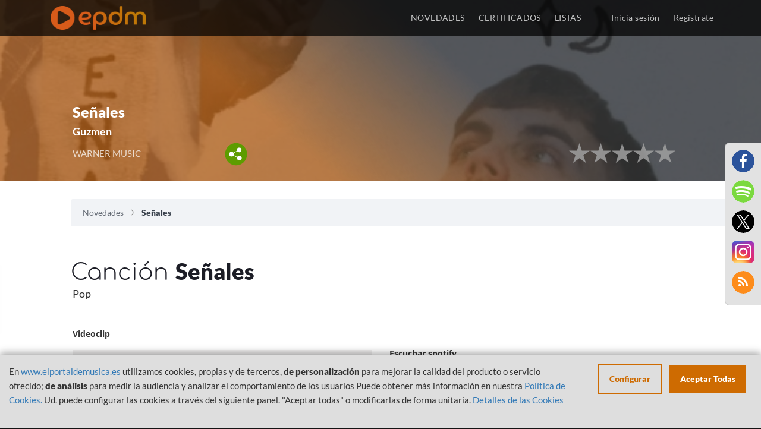

--- FILE ---
content_type: text/html; charset=UTF-8
request_url: https://elportaldemusica.es/single/guzmen-senales
body_size: 6771
content:

<!DOCTYPE html>
<html lang="es-ES">

<head>
    <!-- Begin Cookie Consent plugin by Silktide - http://silktide.com/cookieconsent -->
    <!-- End Cookie Consent plugin -->
    <meta charset="UTF-8">
    <meta name="viewport"
        content="width=device-width, initial-scale=1, maximum-scale=1.0, minimum-scale=1.0, user-scalable=no">
    <meta name="csrf-param" content="_SEC-EPDM">
<meta name="csrf-token" content="jZTvNTHOGrRqea1nkY18CZ3fBzhDtg_s_T5PuQ5y4BD308JteZxcxQxL41ba6xQ916VyVBfFTrqHVyqUYBuISQ==">
    <title>
        Señales - Guzmen | EPDM    </title>
    <meta name="description" content="Canción Guzmen - Señales. LISTAS OFICIALES DE VENTAS DE MUSICA de ESPAÑA">
<meta name="author" content="El portal de Música">
<meta name="publisher" content="El portal de Música">
<meta name="twitter:card" content="summary">
<meta name="twitter:title" content="Señales - Guzmen | EPDM">
<meta name="twitter:site" content="@portaldemusica">
<meta name="og:title" content="Señales - Guzmen | EPDM">
<meta name="og:description" content="Canción Guzmen - Señales. LISTAS OFICIALES DE VENTAS DE MUSICA de ESPAÑA">
<meta name="og:url" content="https://elportaldemusica.es/single/guzmen-senales">
<meta name="og:type" content="music.song">
<meta name="og:image" content="https://elportaldemusica.es/media/f/6/f6d134866330a01fa5cd9b2f8637b31c98f38ef20ab785284fa929475daf11eb.jpeg">
<meta name="og:image:type" content="image/jpeg">
<meta name="og:image:width" content="500">
<meta name="og:image:height" content="500">
<meta name="og:image:alt" content="Señales - Guzmen | EPDM">
<link href="/assets/1b0a939abaa4cda798a0917d67780303/css/font-awesome.min.css?v=1701335975" rel="stylesheet">
<link href="/assets/073fbff65cb00c27eadbe7e69b6080d1/css/bootstrap.css?v=1701335975" rel="stylesheet">
<link href="/assets/4562c8298f8e7cdf0414112c009d512e/min/jquery.rateyo.min.css?v=1701335975" rel="stylesheet">
<link href="/assets/bd8c52855427e15d64125532dec95f63/src/css/alertify.css?v=1701335975" rel="stylesheet">
<link href="/assets/f675429f79ce811449b837ae092ce6b7/themes/smoothness/jquery-ui.css?v=1701335975" rel="stylesheet">
<link href="/css/cookieconsent.css?v=1701335975" rel="stylesheet">
<link href="/css/fonts.css?v=1701335975" rel="stylesheet">
<link href="/css/site.css?v=1701335975" rel="stylesheet">
<link href="/css/main.css?v=1701335975" rel="stylesheet">
<script src="/assets/6389fc91867e04133bf772710f09fe9f/jquery.js?v=1701335975"></script>
    </head>

<body>
    <script src="/js/views-actions.js?v=1701335975"></script>           

    <header>
        <div class="header-navbar">
            <div class="container">
                <div class="header-logo col-xs-12 col-sm-3"> 
                    <a class="header-logo-href" href="/"><img class="header-logo-img" src="/images/epdm_logo.png" alt="El portal de Música" title="El portal de Música"></a>                </div>
                <div class="header-nav col-xs-12 col-sm-9 text-right no-padding">
                    <ul class="header-nav-list">
                        <li
                            class="header-nav-list-entry ">
                            <a href="/site/last">NOVEDADES</a>                        </li>
                        <li class="header-nav-list-entry ">
                            <a href="/awards/index">CERTIFICADOS</a>                        </li>                            
                        <li class="header-nav-list-entry ">
                            <a href="/lists">LISTAS</a>                        </li>
                                                <li class="header-nav-list-entry separator hidden-xs"></li>
                                                    <li
                                class="header-nav-list-entry light ">
                                <a href="/site/login"><span class='login'></span>Inicia sesión</a>                            </li>
                                                </li>
                                                    <li
                                class="header-nav-list-entry light hidden-xs ">
                                <a href="/site/signup"><span class='login'></span>Regístrate</a>                            </li>
                                            </ul>
                </div>
            </div>
        </div>
    </header>

    <div id="content">
        
<div id="nav-overlay" class="visible-xs"  >
	<ul class="nav-overlay-list">
		<li class="nav-overlay-list-entry">
			<div class="nav-search-field">
                <form id="w0" class="responsive" action="/site/search" method="get">                    <img id="nav-search-input" class="nav-overlay-list-entry-icon" src="/images/icon/magnify-nav.svg" alt="">                    <input type="text" id="searchBoxNav" class="nav-search-field-input search-field-input empty" name="term" data-placeholder="Buscar">                    <img id="nav-search-close" class="nav-overlay-list-entry-icon close-nav-search" src="/images/icon/close_white.svg" alt="">                </form>			</div>
		</li>
	</ul>
</div><div id="share-buttons-modal" class="reveal-modal" data-reveal aria-hidden="true" role="dialog">
    <h3>Compartir</h3>
    <div class="share-buttons-modal-close"></div>
    <a href="https://www.facebook.com/sharer/sharer.php?u=https://elportaldemusica.es/single/guzmen-senales&t=Señales" target="_blank" title="Share on Facebook">
        <img src="/images/facebook.png" alt="">    </a>
    <a href="https://twitter.com/intent/tweet?source=https://elportaldemusica.es/single/guzmen-senales&text=Señales:https://elportaldemusica.es/single/guzmen-senales" target="_blank" title="Tweet">
        <img src="/images/twitter.png" alt="">    </a>
    <a href="whatsapp://send?text=https://elportaldemusica.es/single/guzmen-senales" title="Whatsapp">
        <img src="/images/whatsapp.png" alt="">    </a>
    <a href="/rss" title="RSS">
        <img src="/images/rss.png" alt="">    </a>
</div>

<div class="view-template">
    <section id="image-overlay"
        class="gradient-orange view whitout-ranking">
                    <div class="lazy img-cover"
                data-bg="https://elportaldemusica.es/media/f/6/f6d134866330a01fa5cd9b2f8637b31c98f38ef20ab785284fa929475daf11eb.jpeg">
            </div>
                <div class="container-fluid text-center">
            <div class="row">
                <div class="col-sm-offset-1 col-md-4 pull-left col-xs-12 col-sm-11">
                    
<div class="panel-bottom-table">
                    <div class="panel-info panel-bottom-left whitout-position">
                        <div class="name">
            Señales        </div>
        <div class="subname">
                                                            <a class="external" target="_blank">Guzmen</a>                    </div>
        <div class="details">
            <div class="row">
                <div class="col-xs-12 col-sm-10 col-md-12 col-lg-9">
                    <div class="detail_one">
                                                                                    WARNER MUSIC                                                                         </div>
                    <div class="share-content">
                        <a href="#"><img class="share" src="/images/share.svg" alt=""></a>                    </div>
                </div>
            </div>
        </div>
    </div>
</div>                </div>
                <div class="col-sm-offset-1 col-md-5 col-xs-12 col-sm-11">
                    <div class="row">
    <div class="col-xs-12 pull-right col-sm-6 rank-mobile-adjust">
        <div class="info panel-bottom-right">
            <div class="awards">
                                <span class="number"></span><span></span>
            </div>
            <div class="publication_details">
                <div class="historical">
                                        <div class="row">
                        <div class="col-xs-12">
                                                    </div>
                        <div class="col-xs-12">                            
                            <div class="publication_relevant" style="text-align:right;">
                                <div class="rate">
                                    <div class="rating" data-rateyo-voted="" data-isbig="true" data-rateyo-star-width="35px"  data-rateyo-rating="0.00" data-rateyo-url="/vote/stars?publication_id=66018" data-rateyo-refresh="/vote/refreshrating?publication_id=66018"></div>                                </div>
                                <div class="rate mobile">
                                    <div class="rating" data-rateyo-voted=""  data-rateyo-star-width="19px"  data-rateyo-rating="0.00" data-rateyo-url="/vote/stars?publication_id=66018" data-rateyo-refresh="/vote/refreshrating?publication_id=66018"></div>                                </div>
                            </div>
                        </div>
                    </div>
                </div>
            </div>
        </div>
    </div>
</div>                </div>
            </div>
        </div>
    </section>
    <section class="breadcrumbs">
        <div class="container-fluid">
            <ul class="breadcrumb col-xs-12 col-sm-11 col-sm-offset-1"><li><a href="/">Novedades</a></li>
<li class="active">Señales</li>
</ul>        </div>
    </section>

    
    <section class="title-view">
        <div class="container-fluid">
            <h1 class="section-title col-xs-11 col-xs-offset-1">
                Canción <strong>
                    Señales                </strong>
            </h1>
            <div class="row">
                <div class="col-xs-12 col-sm-10 col-sm-offset-1">
                    <div class="section-genre">
                        Pop                    </div>
                </div>
            </div>
        </div>
    </section>

    <div class="container-fluid">
        <div class="main-block">
                        
    


<div class="row">
    
                        <div class="col-xs-12 col-sm-5 col-sm-offset-1 content-video">
                <div class="title">Videoclip</div>
                <div class="video" style="overflow:auto;">
                                    <iframe id="youtubeplayer" allowfullscreen src="https://www.youtube.com/embed/bkEerZEU_q8?r=2115284203" frameborder="0"></iframe>
                                </div>
            </div>
                <div class="col-xs-12 col-sm-5 view-details">
            <div class="title">_</div>
            <div class="details">
                

<div class="content-player">
                        <div class="title">Escuchar spotify</div>
            <div class="player" style="position:relative;">
                    <iframe id="spotifyplayer" src="https://open.spotify.com/embed?uri=spotify:track:6meITifX26Nt65JsuihOM9&theme=white&view=coverart&r=1718620689" width="100%" height="80px" frameborder="0" allowtransparency="true"></iframe>
            </div>
                                                            <div class="title">Escuchar Apple Music</div>
                <div class="player" style="position:relative;">
                                                    <iframe src="https://embed.music.apple.com/us/es/song/1686940930?country=es&itscg=31200&itsct=afftoolset_1&r=73220595" width="100%" height="150px" frameborder="0"></iframe>
                                        </div>
                            </div>            </div>
        </div>
    </div>        </div>

        
<div class="streaming_links">
                <div class="row">
            <div class="col-xs-12">
                <div class="row">
                    <div class="col-xs-11 side col-md-offset-1">
                                                    <div class="title-highlighted">Enlaces<strong>Artista</strong>:</div>
                                            </div>
                </div>
                <div class="row band">
                    <div class="links">
                                                                                <a href="https://www.instagram.com/guzmennnn/" target="_blank"><img class="instagram" src="/images/instagram.png" alt=""></a>                                                                                <a href="https://x.com/guzmennn" target="_blank"><img class="twitter" src="/images/twitter.png" alt=""></a>                                            </div>
                </div>
            </div>
        </div>
                <div class="row">
            <div class="col-xs-12">
                <div class="row">
                    <div class="col-xs-11 side col-md-offset-1">
                        <div class="title-highlighted">también<strong>disponible</strong>:</div>
                    </div>
                </div>
                <div class="row band">
                    <div class="streaming">
                                                                                <a href="https://music.apple.com/es/album/se%C3%B1ales/1686940929?i=1686940930&amp;uo=4" target="_blank"><img class="itunes" src="/images/itunes.png" alt=""></a>                                                                                <a href="https://open.spotify.com/track/6meITifX26Nt65JsuihOM9" target="_blank"><img class="spotify" src="/images/spotify.png" alt=""></a>                                                                                <a href="https://www.youtube.com/watch?v=bkEerZEU_q8" target="_blank"><img class="youtube" src="/images/youtube.png" alt=""></a>                                                                                <a href="https://amzn.to/3WwncrE" target="_blank"><img class="amazon" src="/images/amazon.png" alt=""></a>                                                                                <a href="https://www.deezer.com/es/album/438762437" target="_blank"><img class="deezer" src="/images/deezer.png" alt=""></a>                                                                                <a href="https://tidal.com/browse/album/293758847" target="_blank"><img class="tidal" src="/images/tidal.png" alt=""></a>                                            </div>
                </div>
            </div>
        </div>
    <br/>
</div>                    <div class="row">
                <div class="col-xs-12">
                    <div class="row">
                        <div class="col-xs-11 side col-md-offset-1">
                            <div class="title-highlighted">
                                Otr@s<strong>
                                    Canciones                                </strong>:
                            </div>
                        </div>
                    </div>
                    <div>
                        
<section id="otros">
	<div class="row">
		<div class="col-xs-12 col-md-10 col-md-offset-1">
    	<ul id="lo-ultimo-list" class="section-list">
        	<li class="single-entry">
                            <a href="/single/guzmen-como-nuevo">
            <div class="single-entry-image-wrapper">
                                                        <div class="lazy single-entry-image item-img-cover" data-bg="https://elportaldemusica.es/media/gallery_thumbnails/96/963069c5119380ecffa1ef62def147e2.jpeg"></div>
                            </div>
        </a>
        
    
                    	<p class="single-entry-album" title="Como nuevo"><a href="/single/guzmen-como-nuevo">Como nuevo</a></p>
	<p class="single-entry-author" title="Guzmen"><a href="/single/guzmen-como-nuevo">Guzmen</a></p>
	<p class="single-entry-genre" title="POP">POP</p>

</li><li class="single-entry">
                            <a href="/single/guzmen-marmol">
            <div class="single-entry-image-wrapper">
                                                        <div class="lazy single-entry-image item-img-cover" data-bg="https://elportaldemusica.es/media/gallery_thumbnails/40/40a522035a9f4707eeb8c03c895acf5b.jpeg"></div>
                            </div>
        </a>
        
    
                    	<p class="single-entry-album" title="Mármol"><a href="/single/guzmen-marmol">Mármol</a></p>
	<p class="single-entry-author" title="Guzmen"><a href="/single/guzmen-marmol">Guzmen</a></p>
	<p class="single-entry-genre" title="POP">POP</p>

</li><li class="single-entry">
                            <a href="/single/guzmen-corazon-artificial">
            <div class="single-entry-image-wrapper">
                                                        <div class="lazy single-entry-image item-img-cover" data-bg="https://elportaldemusica.es/media/gallery_thumbnails/7a/7acf9ec2dd1b2fd18ac1df55ab5bf61b.jpeg"></div>
                            </div>
        </a>
        
    
                    	<p class="single-entry-album" title="Corazón Artificial"><a href="/single/guzmen-corazon-artificial">Corazón Artificial</a></p>
	<p class="single-entry-author" title="Guzmen"><a href="/single/guzmen-corazon-artificial">Guzmen</a></p>
	<p class="single-entry-genre" title="POP">POP</p>

</li><li class="single-entry">
                            <a href="/single/guzmen-ya-no-nos-conocemos">
            <div class="single-entry-image-wrapper">
                                                        <div class="lazy single-entry-image item-img-cover" data-bg="https://elportaldemusica.es/media/gallery_thumbnails/23/23e57fdcbc8607335701dbd4572087b7.jpeg"></div>
                            </div>
        </a>
        
    
                    	<p class="single-entry-album" title="Ya no nos conocemos"><a href="/single/guzmen-ya-no-nos-conocemos">Ya no nos conocemos</a></p>
	<p class="single-entry-author" title="Guzmen"><a href="/single/guzmen-ya-no-nos-conocemos">Guzmen</a></p>
	<p class="single-entry-genre" title="POP">POP</p>

</li><li class="single-entry">
                            <a href="/single/guzmen-no-le-bajo">
            <div class="single-entry-image-wrapper">
                                                        <div class="lazy single-entry-image item-img-cover" data-bg="https://elportaldemusica.es/media/gallery_thumbnails/20/20003948e104bcc2731af99dfa4268cd.jpeg"></div>
                            </div>
        </a>
        
    
                    	<p class="single-entry-album" title="no le bajø"><a href="/single/guzmen-no-le-bajo">no le bajø</a></p>
	<p class="single-entry-author" title="Guzmen"><a href="/single/guzmen-no-le-bajo">Guzmen</a></p>
	<p class="single-entry-genre" title="POP">POP</p>

</li>        	<div class="clearfix"></div>
    	</ul>
    	</div>
	</div>
</section>

                    </div>
                </div>
            </div>
            </div>
</div>    </div>

    <div class="modal-social-links">
        <ul class="footer-section-socialmedia"><!--
 --><li id="fb" class="footer-section-socialmedia-entry"><a href="https://www.facebook.com/elportaldemusica" target="_blank"><i class="fa fa-facebook fa-lg" alt="Facebook" title="Facebook" aria-hidden="true"></i></a></li><!--
 --><li id="sp" class="footer-section-socialmedia-entry"><a href="https://open.spotify.com/user/elportaldemusica" target="_blank"><i class="fa fa-spotify fa-lg" alt="Spotify" title="Spotify" aria-hidden="true"></i></a></li><!--
 --><li id="tw" class="footer-section-socialmedia-entry"><a href="https://twitter.com/portaldemusica" target="_blank"><i class="fa fa-twitter fa-lg" alt="Twitter" title="Twitter" aria-hidden="true"></i></a></li><!--
 --><li id="ins" class="footer-section-socialmedia-entry"><a href="https://www.instagram.com/elportaldemusica" target="_blank" style="border-radius:0;"><img src="/images/instagram_2017.png" alt="" style="width:100%;"></a></li><!--
   --><li id="yt" class="footer-section-socialmedia-entry rss"><a href="/rss" target="_blank"><i class="fa fa-rss fa-lg" alt="RSS" title="RSS" aria-hidden="true"></i></a></li><!--  --></ul>    </div>

    <footer>
        
                    <div class="container">
                <div class="footer-section col-xs-12 text-center">
                    <ul>
                        <li class="footer-section-links-list col-xs-12 col-sm-4">
                            <ul>
                                <li class="footer-section-title">
                                    <p>
                                        INFORMACIÓN                                    </p>
                                </li>
                                <li class="footer-section-link">
                                    <a href="/site/politica-privacidad">Política de Privacidad</a>                                </li>
                                <li class="footer-section-link">
                                    <a href="/site/aviso-legal">Aviso Legal</a>                                </li>
                                <li class="footer-section-link">
                                    <a href="/site/cookies">Política de Cookies</a>                                </li>
                            </ul>
                        </li><!-- 
                            -->
                        <li class="footer-section-links-list col-xs-12 col-sm-4">
                            <ul>
                                <li class="footer-section-title">
                                    <p>
                                        USUARIO                                    </p>
                                </li>
                                                                    <li class="footer-section-link">
                                        <a href="/site/signup">Registrate</a>                                    </li>
                                    <li class="footer-section-link">
                                        <a href="/site/login">Inicia sesión</a>                                    </li>
                                    <li class="footer-section-link">
                                        <a href="/site/request-password-reset">¿Olvidaste la contraseña?</a>                                    </li>
                                                            </ul>
                        </li><!--  
                            -->
                        <li class="footer-section-links-list col-xs-12 col-sm-4">
                            <ul>
                                                                <li class="footer-section-title">
                                    <p>
                                        INFORMACIÓN                                    </p>
                                </li>
                                <li class="footer-section-link">
                                    <a href="/site/last">Últimas novedades</a>                                </li>
                                <li class="footer-section-link">
                                    <a href="/lists/top-100-albums/2026/3">Top 100 Álbumes</a>                                </li>
                                <li class="footer-section-link">
                                    <a href="/lists/top-100-canciones/2026/3">Top 100 Canciones</a>                                </li>
                                <li class="footer-section-link">
                                    <a href="/lists/top-100-vinilos/2026/3">Top 100 Vinilos</a>                                </li>
                                <li class="footer-section-link">
                                    <a href="/lists/top-50-radios/2026/3">Top 50 Radios</a>                                </li>
                                                                <li class="footer-section-link">
                                    <a href="/lists">Listas Actuales</a>                                </li>
                                <li class="footer-section-link"><br></li>
                                <li class="footer-section-link languages-selector">
                                    <a class="flag en-US" href="/single/guzmen-senales?language=en-US">English</a>                                </li>
                            </ul>
                        </li>
                    </ul>
                </div>
                <div class="footer-section col-xs-12 text-center">
                    <p class="footer-section-socialmedia-title">
                        Síguenos en:
                    </p>
                    <ul class="footer-section-socialmedia"><!--
 --><li id="fb" class="footer-section-socialmedia-entry"><a href="https://www.facebook.com/elportaldemusica" target="_blank"><i class="fa fa-facebook fa-lg" alt="Facebook" title="Facebook" aria-hidden="true"></i></a></li><!--
 --><li id="sp" class="footer-section-socialmedia-entry"><a href="https://open.spotify.com/user/elportaldemusica" target="_blank"><i class="fa fa-spotify fa-lg" alt="Spotify" title="Spotify" aria-hidden="true"></i></a></li><!--
 --><li id="tw" class="footer-section-socialmedia-entry"><a href="https://twitter.com/portaldemusica" target="_blank"><i class="fa fa-twitter fa-lg" alt="Twitter" title="Twitter" aria-hidden="true"></i></a></li><!--
 --><li id="ins" class="footer-section-socialmedia-entry"><a href="https://www.instagram.com/elportaldemusica" target="_blank" style="border-radius:0;"><img src="/images/instagram_2017.png" alt="" style="width:100%;"></a></li><!--
   --></ul>                </div>
                <div class="footer-section col-xs-12 text-center">
                    <div class="text-center">
                        <div class="footer-section-gob" style="display:none;">
                            <img id="mecd" src="/images/gob_espana_mecd.jpg" alt="Ministerio de educación, cultura y deporte, Gobierno de España" title="Ministerio de educación, cultura y deporte, Gobierno de España">                        </div>
                    </div>
                    <div class="text-center">
                        <div class="footer-section-gob">
                            <img src="/images/financiado_logos.png" alt="Plan de recuperación, transformación y resiliencia" title="Plan de recuperación, transformación y resiliencia" style="width:95%;">                        </div>
                    </div>
                        <p class="footer-section-copyright">
                            2026 &copy; PROMUSICAE
                        </p>
                    </div>
                </div>
            </div>
            

                    <div style="color:rgba(19,19,19, 1);">
                -: cu<br/>IP: 10.10.1.133<br/>EX-IP: 3.144.69.35<br/>Frontal: Prod 4            </div>
            </footer>

        <script>
        var currentConsents = JSON.parse('{"necessary":{"label":"Necesarias","checked":true,"disabled":true,"cookies":[{"name":"EPDMSESSID"},{"name":"_SEC-EPDM"},{"name":"ApplicationGatewayAffinityCORS"},{"name":"ApplicationGatewayAffinity"},{"name":"cookie_consent_status"}],"details":[{"title":"Cookie","description":"EPDMSESSID"},{"title":"Cookie","description":"_SEC-EPDM"},{"title":"Cookie","description":"ApplicationGatewayAffinityCORS"},{"title":"Cookie","description":"ApplicationGatewayAffinity"},{"title":"Cookie","description":"cookie_consent_status"}]},"statistics":{"checked":false,"label":"Anal\u00edtica","cookies":[{"name":"_ga"},{"name":"_gat","domain":"","path":"\/"},{"name":"_gid","domain":"","path":"\/"},{"name":"_gat_gtag_UA_27075944_1","domain":".elportaldemusica.es","path":"\/"},{"name":"_ga","domain":".elportaldemusica.es","path":"\/"},{"name":"_gat","domain":".elportaldemusica.es","path":"\/"},{"name":"_gid","domain":".elportaldemusica.es","path":"\/"}],"details":[{"title":"Google Analytics","description":"Crea datos anal\u00edticos y estad\u00edsticos"},{"title":"Cookie","description":"_ga, _gat, _gid, _gali"}]},"media":{"checked":false,"label":"Personalizaci\u00f3n","description":"Necesarias para visualizar los reproductores de m\u00fasica","cookies":[{"name":"_ga_S35RN5WNT2","domain":".spotify.com","path":"\/"},{"name":"_pin_unauth","domain":".spotify.com","path":"\/"},{"name":"sp_adid","domain":".spotify.com","path":"\/"},{"name":"_ga","domain":".spotify.com","path":"\/"},{"name":"OptanonAlertBoxClosed","domain":".spotify.com","path":"\/"},{"name":"sp_key","domain":".spotify.com","path":"\/"},{"name":"sp_t","domain":".spotify.com","path":"\/"},{"name":"OptanonConsent","domain":".spotify.com","path":"\/"},{"name":"spot","domain":".spotify.com","path":"\/"},{"name":"_scid","domain":".spotify.com","path":"\/"},{"name":"CONSENT","domain":".youtube.com","path":"\/"},{"name":"SID","domain":".youtube.com","path":"\/"},{"name":"PREF","domain":".youtube.com","path":"\/"},{"name":"APISID","domain":".youtube.com","path":"\/"},{"name":"SAPISID","domain":".youtube.com","path":"\/"},{"name":"__Secure-3PAPISID","domain":".google.com","path":"\/"},{"name":"__Secure-3PAPISID","domain":".youtube.com","path":"\/"},{"name":"SIDCC","domain":".youtube.com","path":"\/"},{"name":"SAPISID","domain":".google.com","path":"\/"},{"name":"APISID","domain":".google.com","path":"\/"},{"name":"SEARCH_SAMESITE","domain":".google.com","path":"\/"},{"name":"OTZ","domain":"www.google.com","path":"\/"},{"name":"SID","domain":".google.com","path":"\/"},{"name":"1P_JAR","domain":".google.com","path":"\/"},{"name":"SDVID","domain":"www.google.com","path":"\/"},{"name":"SIDCC","domain":".google.com","path":"\/"},{"name":"_ga","domain":".apis.google.com","path":"\/"},{"name":"__utma","domain":".deezer.com","path":"\/"},{"name":"__utmz","domain":".deezer.com","path":"\/"},{"name":"_abck","domain":".deezer.com","path":"\/"},{"name":"dssf","domain":".apple.com","path":"\/"},{"name":"aa_lastvisit","domain":".apple.com","path":"\/"},{"name":"xp_abc","domain":".apple.com","path":"\/"},{"name":"s_fid","domain":".apple.com","path":"\/"},{"name":"xp_ab","domain":".apple.com","path":"\/"},{"name":"xp_ci","domain":".apple.com","path":"\/"}],"details":[{"title":"youtube.com","description":"Reproductor de v\u00eddeo"},{"title":"deezer.com","description":"Reproductor de m\u00fasica"},{"title":"music.apple.com","description":"Reproductor de m\u00fasica"},{"title":"spotify.com","description":"Reproductor de m\u00fasica"}]}}');
    </script>

    
    <div class="cookie-consent-popup">
        <div class="cookie-consent-top-wrapper">
            <div class="cookie-consent-disclaimer">
                <p class="cookie-consent-message">
                    <span class="cookie-consent-text">
                        En <a href="http://www.elportaldemusica.es">www.elportaldemusica.es</a> utilizamos cookies, propias y de terceros, <strong>de personalización</strong> para mejorar la calidad del producto o servicio ofrecido; <strong>de análisis</strong> para medir la audiencia y analizar el comportamiento de los usuarios

Puede obtener más información en nuestra <a href="https://www.elportaldemusica.es/site/cookies" target="blank">Política de Cookies.</a>

Ud. puede configurar las cookies a través del siguiente panel. "Aceptar todas" o modificarlas de forma unitaria.                    </span>
                    <a class="cookie-consent-link" href="https://www.elportaldemusica.es/site/cookies">Detalles de las Cookies</a>                </p>
            </div>
            <div class="cookie-consent-actions">
                <button class="cookie-consent-controls-toggle">
                    Configurar                </button>
                <button class="cookie-consent-accept-all">
                    Aceptar Todas                </button>
            </div>
        </div>
        <div class="cookie-consent-controls">
                            <label for="necessary" class="cookie-consent-control">
                    <label class="switch">
                        <input type="checkbox" id="necessary" class="cookie-consent-checkbox" name="necessary" value="1" checked disabled data-cc-consent="necessary">                        <span class="slider round"></span>
                    </label>

                    <span>
                        Necesarias                    </span>
                </label>
                            <label for="statistics" class="cookie-consent-control">
                    <label class="switch">
                        <input type="checkbox" id="statistics" class="cookie-consent-checkbox" name="statistics" value="1" data-cc-consent="statistics">                        <span class="slider round"></span>
                    </label>

                    <span>
                        Analítica                    </span>
                </label>
                            <label for="media" class="cookie-consent-control">
                    <label class="switch">
                        <input type="checkbox" id="media" class="cookie-consent-checkbox" name="media" value="1" data-cc-consent="media">                        <span class="slider round"></span>
                    </label>

                    <span>
                        Personalización                    </span>
                </label>
                        <button class="cookie-consent-save" data-cc-namespace="popup">
                Guardar            </button>
        </div>
    </div>

    <script src="/assets/e5807f379604aa189e15fa61fcd452f6/yii.js?v=1701335975"></script>
<script src="/assets/e5807f379604aa189e15fa61fcd452f6/yii.activeForm.js?v=1701335975"></script>
<script src="/assets/073fbff65cb00c27eadbe7e69b6080d1/js/bootstrap.js?v=1701335975"></script>
<script src="/assets/4562c8298f8e7cdf0414112c009d512e/min/jquery.rateyo.min.js?v=1701335975"></script>
<script src="/assets/bd8c52855427e15d64125532dec95f63/src/js/alertify.js?v=1701335975"></script>
<script src="/assets/f675429f79ce811449b837ae092ce6b7/jquery-ui.js?v=1701335975"></script>
<script src="/assets/f5d4d139bc046a3d10a5320e189ce3f0/src/URI.min.js?v=1701335975"></script>
<script src="/js/vanilla-lazyload/lazyload.min.js?v=1701335975"></script>
<script src="/js/vanilla-lazyload/lazyload-init.js?v=1701335975"></script>
<script src="/js/nav-search.js?v=1701335975"></script>
<script src="/js/rating.js?v=1701335975"></script>
<script src="/js/cookie-consent/cookie-consent.js?v=1701335975"></script>
<script src="/js/cookie-consent/cookie-consent-init.js?v=1701335975"></script>
<script src="/js/utilities.js?v=1701335975"></script>
<script src="/js/sections.js?v=1701335975"></script>
<script>    // Add section to sections to update
    sectionsAdjustImages.push("#lo-ultimo");
    // Collapse header on scroll and keep it fixed
    /*$(window).scroll(function(e){
        var imageHeader = $(".header-image");
        if($(this).scrollTop() > 200){
            imageHeader.addClass("expand");
	    } else {
            imageHeader.removeClass("expand");
	    }
    });*/</script>
<script>jQuery(function ($) {
jQuery('#w0').yiiActiveForm([], []);
});</script></body>

</html>



--- FILE ---
content_type: text/html; charset=utf-8
request_url: https://open.spotify.com/embed?uri=spotify:track:6meITifX26Nt65JsuihOM9&theme=white&view=coverart&r=1718620689
body_size: 3121
content:
<!DOCTYPE html><html lang="en"><head><meta charSet="utf-8" data-next-head=""/><meta name="viewport" content="width=device-width" data-next-head=""/><title data-next-head=""></title><link rel="icon" href="/favicon.ico" data-next-head=""/><link rel="preload" href="https://embed-cdn.spotifycdn.com/_next/static/css/7914bff56eb925e2.css" as="style"/><link rel="preload" href="https://embed-cdn.spotifycdn.com/_next/static/css/36cf4511801a9b79.css" as="style"/><link rel="preload" href="https://embed-cdn.spotifycdn.com/_next/static/css/d2deb5f295d40bcd.css" as="style"/><meta name="sentry-trace" content="4801c958634576340bf70a4192e259f4-d521037831501876-0"/><meta name="baggage" content="sentry-environment=production,sentry-release=8860aece609540f4203eff844739a545d837fbca,sentry-public_key=4cc707ab12ea4779b417479c0550a5cb,sentry-trace_id=4801c958634576340bf70a4192e259f4,sentry-org_id=22381,sentry-sampled=false,sentry-sample_rand=0.32480451939679633,sentry-sample_rate=0"/><link rel="stylesheet" href="https://embed-cdn.spotifycdn.com/_next/static/css/7914bff56eb925e2.css" data-n-g=""/><link rel="stylesheet" href="https://embed-cdn.spotifycdn.com/_next/static/css/36cf4511801a9b79.css" data-n-p=""/><link rel="stylesheet" href="https://embed-cdn.spotifycdn.com/_next/static/css/d2deb5f295d40bcd.css" data-n-p=""/><noscript data-n-css=""></noscript><script defer="" noModule="" src="https://embed-cdn.spotifycdn.com/_next/static/chunks/polyfills-42372ed130431b0a.js"></script><script src="https://embed-cdn.spotifycdn.com/_next/static/chunks/webpack-9ff48e4caec82fc7.js" defer=""></script><script src="https://embed-cdn.spotifycdn.com/_next/static/chunks/framework-06746325465d6acb.js" defer=""></script><script src="https://embed-cdn.spotifycdn.com/_next/static/chunks/main-c3dc5c92ef436883.js" defer=""></script><script src="https://embed-cdn.spotifycdn.com/_next/static/chunks/pages/_app-128ad68c3e30c67d.js" defer=""></script><script src="https://embed-cdn.spotifycdn.com/_next/static/chunks/c74a394c-e24855accc540de9.js" defer=""></script><script src="https://embed-cdn.spotifycdn.com/_next/static/chunks/956ba4ca-0c87f12d5cae4c6b.js" defer=""></script><script src="https://embed-cdn.spotifycdn.com/_next/static/chunks/6949-f7a6946275ce426e.js" defer=""></script><script src="https://embed-cdn.spotifycdn.com/_next/static/chunks/9567-3aa52b20ac3d0818.js" defer=""></script><script src="https://embed-cdn.spotifycdn.com/_next/static/chunks/6754-b57e72558a4cd895.js" defer=""></script><script src="https://embed-cdn.spotifycdn.com/_next/static/chunks/pages/track/%5Bid%5D-7d6435023d7c64e2.js" defer=""></script><script src="https://embed-cdn.spotifycdn.com/_next/static/fdb7a23c-c5ef-4e2e-84d4-d448e27df8dc/_buildManifest.js" defer=""></script><script src="https://embed-cdn.spotifycdn.com/_next/static/fdb7a23c-c5ef-4e2e-84d4-d448e27df8dc/_ssgManifest.js" defer=""></script></head><body><div id="__next"><div style="--image-src:url(&#x27;https://image-cdn-fa.spotifycdn.com/image/ab67616d00001e02e7c0ebd8da96a0dc971d968d&#x27;)" data-testid="main-page"><base target="_blank"/><style data-emotion="css-global fdjozx">body{color:rgb(255, 255, 255);}h1,h2{margin:0;font-size:initial;font-weight:normal;}.no-focus-outline *:focus{outline:0;}button{margin:0;border:0;padding:0;color:inherit;background-color:transparent;cursor:pointer;}button:focus-visible{outline:#3673d4 auto 5px!important;border-bottom:none!important;}button::after{border-bottom:none!important;}a{color:rgb(255, 255, 255);-webkit-text-decoration:none;text-decoration:none;}a:focus-visible{-webkit-text-decoration:underline!important;text-decoration:underline!important;}button{-webkit-user-select:none;-moz-user-select:none;-ms-user-select:none;user-select:none;}</style><div data-testid="embed-widget-container" class="encore-dark-theme encore-layout-themes TrackWidget_widgetContainer__gADzr" style="--dynamic-opacity:1;--dynamic-background-base:rgba(83, 83, 83, 255);--dynamic-background-tinted:rgba(51, 51, 51, 255);--dynamic-background-tinted-50:rgba(51, 51, 51, 0.5);--background-base:rgba(83, 83, 83, 255);--background-tinted:rgba(51, 51, 51, 255);--text-base:rgba(255, 255, 255, 255);--text-bright-accent:rgba(255, 255, 255, 255);--text-subdued:rgba(205, 205, 205, 255)"><div class="BackgroundColorContainer_backgroundColorContainer__YZSQ7"></div><div data-testid="initialized-false" class="TrackWidget_singleGridContainer__iYPj8"><div class="TrackWidget_coverArtContainer__YVwp8"><div aria-hidden="true" class="CoverArtBase_coverArt__ne0XI CoverArtSingle_coverArtSingle__KLcKa"></div></div><div class="TrackWidget_spotifyLogoContainer__9m41A"><a title="Play on Spotify" href="https://open.spotify.com" role="button" aria-label="Play on Spotify" data-testid="spotify-logo"><svg data-encore-id="icon" role="img" aria-hidden="true" class="e-91185-icon e-91185-baseline" style="--encore-icon-fill:var(--text-base, #000000);--encore-icon-height:var(--encore-graphic-size-decorative-larger);--encore-icon-width:var(--encore-graphic-size-decorative-larger)" viewBox="0 0 24 24"><path d='M12.438 1.009C6.368.769 1.251 5.494 1.008 11.565c-.24 6.07 4.485 11.186 10.556 11.426 6.07.242 11.185-4.484 11.427-10.554S18.507 1.251 12.438 1.009m4.644 16.114a.657.657 0 0 1-.897.246 13.2 13.2 0 0 0-4.71-1.602 13.2 13.2 0 0 0-4.968.242.658.658 0 0 1-.31-1.278 14.5 14.5 0 0 1 5.46-.265c1.837.257 3.579.851 5.177 1.76.315.178.425.58.246.896zm1.445-2.887a.853.853 0 0 1-1.158.344 16.2 16.2 0 0 0-5.475-1.797 16.2 16.2 0 0 0-5.758.219.855.855 0 0 1-1.018-.65.85.85 0 0 1 .65-1.018 17.9 17.9 0 0 1 6.362-.241 17.9 17.9 0 0 1 6.049 1.985c.415.224.57.743.344 1.158zm1.602-3.255a1.05 1.05 0 0 1-1.418.448 19.7 19.7 0 0 0-6.341-2.025 19.6 19.6 0 0 0-6.655.199 1.05 1.05 0 1 1-.417-2.06 21.7 21.7 0 0 1 7.364-.22 21.7 21.7 0 0 1 7.019 2.24c.515.268.715.903.448 1.418'/></svg></a></div><div class="TrackWidget_metadataWrapper__GzypS"><h1 class="e-91185-text encore-text-body-medium TitleAndSubtitle_title__Nwyku" data-encore-id="text" data-testid="entity-title"><div class="Marquee_container__CV7du"><div class="Marquee_scrollableContainer__mcSox"><div class="Marquee_inner__UKCZf"><a href="" class="e-91185-text-link e-91185-baseline e-91185-overflow-wrap-anywhere encore-internal-color-text-base e-91185-text-link--standalone e-91185-text-link--use-focus" data-encore-id="textLink">Señales</a></div></div></div></h1><span class="TrackWidget_labelsAndSubtitle__nBrZb"><h2 class="TitleAndSubtitle_subtitle__P1cxq" data-testid="subtitle"><div class="Marquee_container__CV7du"><div class="Marquee_scrollableContainer__mcSox"><div class="Marquee_inner__UKCZf"><span class="TitleAndSubtitle_wrapper__xndXC"><a href="https://open.spotify.com/artist/7hF6UMdXdBUOtQbYJtxGtd?go=1&amp;sp_cid=e45de2e4d19098214ec789122da8d465" class="e-91185-text-link e-91185-baseline e-91185-overflow-wrap-anywhere encore-internal-color-text-subdued e-91185-text-link--standalone e-91185-text-link--use-focus" data-encore-id="textLink">Guzmen</a></span></div></div></div></h2></span></div></div></div></div></div><script id="__NEXT_DATA__" type="application/json">{"props":{"pageProps":{"state":{"data":{"entity":{"type":"track","name":"Señales","uri":"spotify:track:6meITifX26Nt65JsuihOM9","id":"6meITifX26Nt65JsuihOM9","title":"Señales","artists":[{"name":"Guzmen","uri":"spotify:artist:7hF6UMdXdBUOtQbYJtxGtd"}],"releaseDate":{"isoString":"2023-05-25T00:00:00Z"},"duration":195015,"isPlayable":true,"playabilityReason":"PLAYABLE","isExplicit":false,"isNineteenPlus":false,"audioPreview":{"url":"https://p.scdn.co/mp3-preview/f5f0d1582d99ff7f3d404383dcd70ec2014ad6db"},"hasVideo":false,"relatedEntityUri":"spotify:artist:7hF6UMdXdBUOtQbYJtxGtd","visualIdentity":{"backgroundBase":{"alpha":255,"blue":83,"green":83,"red":83},"backgroundTintedBase":{"alpha":255,"blue":51,"green":51,"red":51},"textBase":{"alpha":255,"blue":255,"green":255,"red":255},"textBrightAccent":{"alpha":255,"blue":255,"green":255,"red":255},"textSubdued":{"alpha":255,"blue":205,"green":205,"red":205},"image":[{"url":"https://image-cdn-fa.spotifycdn.com/image/ab67616d00001e02e7c0ebd8da96a0dc971d968d","maxHeight":300,"maxWidth":300},{"url":"https://image-cdn-fa.spotifycdn.com/image/ab67616d00004851e7c0ebd8da96a0dc971d968d","maxHeight":64,"maxWidth":64},{"url":"https://image-cdn-fa.spotifycdn.com/image/ab67616d0000b273e7c0ebd8da96a0dc971d968d","maxHeight":640,"maxWidth":640}]}},"embeded_entity_uri":"spotify:track:6meITifX26Nt65JsuihOM9","defaultAudioFileObject":{"passthrough":"NONE"}},"settings":{"rtl":false,"session":{"accessToken":"BQC70eclys5gJtwVm2romjevEjCUWlFiApe589gTD5cYGWMKY9t2y5ptq15S95yIF8BPrmK-Gfeq3FJDFCylIOVgfJKqzUGbMDr6qDAIgVgfqlfpGwHqKgxJbcFTnl2DYEGcs-eXB7k","accessTokenExpirationTimestampMs":1769149541760,"isAnonymous":true},"entityContext":"track","clientId":"ab9ad0d96a624805a7d51e8868df1f97","isMobile":false,"isSafari":false,"isIOS":false,"isTablet":false,"isDarkMode":false},"machineState":{"initialized":false,"showOverflowMenu":false,"playbackMode":"unknown","currentPreviewTrackIndex":0,"platformSupportsEncryptedContent":false}},"config":{"correlationId":"e45de2e4d19098214ec789122da8d465","clientId":"ab9ad0d96a624805a7d51e8868df1f97","restrictionId":"","strings":{"en":{"translation":{}}},"locale":"en"},"_sentryTraceData":"4801c958634576340bf70a4192e259f4-d6e20de5c0c23473-0","_sentryBaggage":"sentry-environment=production,sentry-release=8860aece609540f4203eff844739a545d837fbca,sentry-public_key=4cc707ab12ea4779b417479c0550a5cb,sentry-trace_id=4801c958634576340bf70a4192e259f4,sentry-org_id=22381,sentry-sampled=false,sentry-sample_rand=0.32480451939679633,sentry-sample_rate=0"},"__N_SSP":true},"page":"/track/[id]","query":{"uri":"spotify:track:6meITifX26Nt65JsuihOM9","theme":"white","view":"coverart","r":"1718620689","id":"6meITifX26Nt65JsuihOM9"},"buildId":"fdb7a23c-c5ef-4e2e-84d4-d448e27df8dc","assetPrefix":"https://embed-cdn.spotifycdn.com","isFallback":false,"isExperimentalCompile":false,"gssp":true,"scriptLoader":[]}</script></body></html>

--- FILE ---
content_type: text/css
request_url: https://elportaldemusica.es/css/site.css?v=1701335975
body_size: 1982
content:
html,
body {
    height: 100%;
}

.wrap {
    min-height: 100%;
    height: auto;
    margin: 0 auto -60px;
    padding: 0 0 60px;
}

.wrap > .container {
    padding: 70px 15px 20px;
}

.footer {
    height: 60px;
    background-color: #f5f5f5;
    border-top: 1px solid #ddd;
    padding-top: 20px;
}

.jumbotron {
    text-align: center;
    background-color: transparent;
}

.jumbotron .btn {
    font-size: 21px;
    padding: 14px 24px;
}

.not-set {
    color: #c55;
    font-style: italic;
}

/* Select2 Styles (for genre filtering) */
.s2container {
    padding-top:16px
}

.select2-container [class^="select2"] {
    font-family: Lato;
    font-size:9pt !important;
    text-transform: uppercase;
    font-weight: 600;
    vertical-align: middle;
}

.select2-container  span.select2-selection__rendered {
    padding-top:2px !important;
    color:#e35a00 !important;
}

.select2-container ul.select2-results__options > li{
    color: #777;

}  

.select2-container  ul.select2-results__options > li.select2-results__option--highlighted {
     background-color:#e35a00 !important;
}

.select2-container--bootstrap.select2-container--focus .select2-selection, .select2-container--bootstrap.select2-container--open .select2-selection {
    border-color: #ccc !important;
    -webkit-box-shadow: inset 0 1px 1px rgba(0, 0, 0, 0.075), 0 0 8px rgba(200, 200, 200, 0.6) !important;
    box-shadow: inset 0 1px 1px rgba(0, 0, 0, 0.075), 0 0 8px rgba(200, 200, 200, 0.6) !important!; 
}                

.select2-container--bootstrap .select2-dropdown {
    border-color: #ccc;
}

input.select2-search__field {
    border: 0 !important;
    border-radius: 0 !important;
    border-bottom: 1px solid #ccc !important;
}


/* add sorting icons to gridview sort links */
a.asc:after, a.desc:after {
    position: relative;
    top: 1px;
    display: inline-block;
    font-family: 'Glyphicons Halflings';
    font-style: normal;
    font-weight: normal;
    line-height: 1;
    padding-left: 5px;
}

a.asc:after {
    content: "\e151";
}

a.desc:after {
    content: "\e152";
}

.sort-numerical a.asc:after {
    content: "\e153";
}

.sort-numerical a.desc:after {
    content: "\e154";
}

.sort-ordinal a.asc:after {
    content: "\e155";
}

.sort-ordinal a.desc:after {
    content: "\e156";
}

.grid-view td {
    white-space: nowrap;
}

.grid-view .filters input,
.grid-view .filters select {
    min-width: 50px;
}

.hint-block {
    display: block;
    margin-top: 5px;
    color: #999;
}

.error-summary {
    color: #a94442;
    background: #fdf7f7;
    border-left: 3px solid #eed3d7;
    padding: 10px 20px;
    margin: 0 0 15px 0;
}

/* align the logout "link" (button in form) of the navbar */
.nav li > form > button.logout {
    padding: 15px;
    border: none;
}

@media(max-width:767px) {
    .nav li > form > button.logout {
        display:block;
        text-align: left;
        width: 100%;
        padding: 10px 15px;
    }
}

.nav > li > form > button.logout:focus,
.nav > li > form > button.logout:hover {
    text-decoration: none;
}

.nav > li > form > button.logout:focus {
    outline: none;
}


/* THUMBNAILS*/

.thumbnail{
	margin-left:10px;
}

.thumbnail {
    width: 100%;
    height: 100%;
    padding: 0px;
    margin: 0;
    border: 0px;
    overflow: hidden;
    background-color: rgba(0, 0, 0, 0.03);
    background-position: center center;
    background-repeat: no-repeat;
    background-size: cover;
    border-radius: 0px;
    font-size: 42px;
    text-align: center;
    color: white;
    vertical-align: middle;
	/*line-height:80px;*/
    white-space: nowrap;
	display:inline-block;
}

.thumbnail:before {/* this can be an extra tag within HTML structure if pseudo used for other purpose */
    content:'';
    display:inline-block;
    height:100%;
    vertical-align:middle;
}

.thumbnail.default {
    background-image: -webkit-linear-gradient(63deg, rgba(214, 92, 32, 1)
        37%, rgba(189, 121, 15, 1) 100%);
    background-image: -moz-linear-gradient(63deg, rgba(214, 92, 32, 1) 37%,
        rgba(189, 121, 15, 1) 100%);
    background-image: -o-linear-gradient(63deg, rgba(214, 92, 32, 1) 37%,
        rgba(189, 121, 15, 1) 100%);
    background-image: linear-gradient(63deg, rgba(214, 92, 32, 1) 37%,
        rgba(189, 121, 15, 1) 100%);
}

/* END THUMBNAILS*/


/* INFINITE SCROLL */

.ias-trigger a{
	/*color:#CB6918;
	padding:8px;
	background-color:#F2F2F2;
	border:1px solid #BBB;
	margin-top:30px;*/
	
	display: inline-block;
	min-height: 50px;
	padding: 0 17px;
	line-height: 50px;
	text-align: center;
	font-family: 'Lato';
	font-size: 17px;
	font-weight: bold;
	letter-spacing: 0.01em;
	color: rgb(28, 29, 38);
	border: 3px solid #000;
	
}
.ias-trigger.ias-trigger-prev{
	margin-bottom: 35px;
}
/* END INFINITE SCROLL */

/* BREADCRUMBS */
section.breadcrumbs .breadcrumb{
	/*border-bottom:1px solid rgba(23,24,32,0.3);*/
	background-color:#F1F3F6;
	/*padding:10px;*/
}


section.breadcrumbs .breadcrumb li{
	color:rgba(37, 45, 58, 0.9);
	font-size:14px;
	font-family:'Lato';
	display: block;
	white-space: nowrap;
	overflow: hidden;
	text-overflow: ellipsis;
	max-width: 35%;
	float: left;
}

section.breadcrumbs .breadcrumb a{
	color:rgba(37, 45, 58, 0.7);
	font-size:14px;
	font-family:'Lato';
}

.breadcrumb > li + li::before {
    content: " ";
	padding:14px 16px 14px 14px;
    color: #042a4a;
	background-image:url('images/breadcrumbs_down.svg');
	background-position:center center;
	background-repeat:no-repeat;
	background-size:12px;
}

section.breadcrumbs ul.breadcrumb{
	/*padding-left:0;
	margin-left:-5px;*/
	padding-bottom:11px;
	padding-top:11px;
	padding-left:20px;
	margin-right:10px;
}

.breadcrumb > .active {
	font-weight: bold;
}

@media(max-width:767px) {
	section.breadcrumbs ul.breadcrumb{
		margin-left: 0px;
	}
	
	.title-view .section-title{
		margin-left: 0px !important;
	}
	section.breadcrumbs .container-fluid{
		margin-right: 0px;
	}
}

/* END BREADCRUMBS */

/** REQUIRED FIELDS **/
.required .input__label .input__label-content{
	background: url('../images/required.svg') no-repeat;
	background-size: 6px;
	background-position-y: 8px;
	padding-left: 10px;
}
/** END REQUIRED FIELDS **/